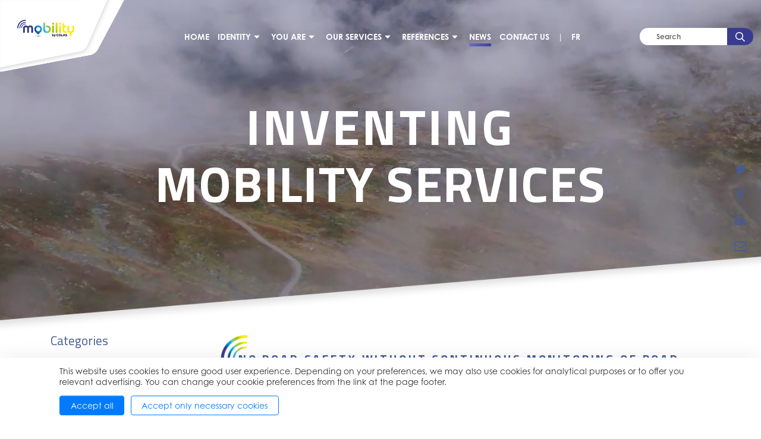

--- FILE ---
content_type: text/html; charset=UTF-8
request_url: https://mobility.by.colas.com/en/news/2023/no-road-safety-without-continuous-monitoring-of-road-assets.html
body_size: 8050
content:
<!doctype html>
<html lang="en">
	<head>
		<meta charset="utf-8">
		<meta name="viewport" content="width=device-width, initial-scale=1, shrink-to-fit=no">
		
		<link rel="preconnect" href="https://code.jquery.com">
<link rel="preconnect" href="https://cdnjs.cloudflare.com">
<!--<link rel="preconnect" href="https://maxcdn.bootstrapcdn.com">-->
<link rel="preconnect" href="https://fonts.googleapis.com">
		<!-- <link rel="preload" href=""> -->
		<script defer src="https://code.jquery.com/jquery-3.3.1.min.js" integrity="sha256-FgpCb/KJQlLNfOu91ta32o/NMZxltwRo8QtmkMRdAu8=" crossorigin="anonymous"></script>
<!--<script defer src="https://cdnjs.cloudflare.com/ajax/libs/popper.js/1.14.3/umd/popper.min.js" integrity="sha384-ZMP7rVo3mIykV+2+9J3UJ46jBk0WLaUAdn689aCwoqbBJiSnjAK/l8WvCWPIPm49" crossorigin="anonymous"></script>-->
<!--<script defer src="https://stackpath.bootstrapcdn.com/bootstrap/4.1.1/js/bootstrap.min.js" integrity="sha384-smHYKdLADwkXOn1EmN1qk/HfnUcbVRZyYmZ4qpPea6sjB/pTJ0euyQp0Mk8ck+5T" crossorigin="anonymous"></script>-->
<script defer src="https://cdnjs.cloudflare.com/ajax/libs/lazysizes/3.0.0/lazysizes.min.js" integrity="sha384-uhgOjbBYUq5Z/que52+tXA+WhwGLOJi0i8yABYH6myBumg5aC5Cq/2LljI0ejlP/" crossorigin="anonymous"></script>
<script src="https://mobility.by.colas.com/media/layout/js/svg4everybody.min.js"></script>
<script defer src="https://mobility.by.colas.com/media/layout/mmenu/jquery.mmenu.js?_=1541417281"></script>
<script defer src="https://cdn.jsdelivr.net/gh/fancyapps/fancybox@3.5.7/dist/jquery.fancybox.min.js"></script>
<script defer src="https://mobility.by.colas.com/media/layout/js/jquery.parallax.min.js"></script>


<script defer src="https://mobility.by.colas.com/media/layout/build/js/main.js?_=1763074123"></script>

		<!--<link rel="stylesheet" href="https://fonts.googleapis.com/css?family=Dosis:400,500,600,700|Oswald:600,700|Source+Sans+Pro">-->
<link href="https://fonts.googleapis.com/css?family=Titillium+Web:400,700&display=swap" rel="stylesheet">
<link rel="stylesheet" href="https://use.typekit.net/ylp5egp.css">
<link rel="stylesheet" href="https://mobility.by.colas.com/media/layout/mmenu/jquery.mmenu.all.css?_=1541418956">
<link rel="stylesheet" href="https://cdn.jsdelivr.net/gh/fancyapps/fancybox@3.5.7/dist/jquery.fancybox.min.css" />

<link rel="stylesheet" href="https://mobility.by.colas.com/media/layout/build/css/main.css?_=1763074123">
<link rel="stylesheet" href="https://mobility.by.colas.com/media/layout/build/css/print.css?_=1763074123" media="print">


<style type="text/css">
.mm-menu {
		--mm-color-background: #FBFAFC;
		--mm-color-border: #D7D6D7;
		--mm-color-text: #545555;
		--mm-color-background-highlight: #ffffff;
		--mm-shadow: 0 4px 7px rgba(116,116,116,0.5);
}	
</style>

		<title>No road safety without continuous monitoring of road assets - Mobility by Colas</title>            
		<meta name="description" content="Infrastructure managers are doing their part by monitoring the evolution of road assets over time to prevent any deterioration.">

		<meta http-equiv="Content-Type" content="text/html; charset=UTF-8" />
<link rel="canonical" href="https://mobility.by.colas.com/en/news/2023/no-road-safety-without-continuous-monitoring-of-road-assets.html" />
<link rel="alternate" href="https://mobility.by.colas.com/actualites/2023/pas-de-securite-routiere-sans-suivi-en-continu-du-patrimoine-routier.html" hreflang="fr">
<link rel="alternate" href="https://mobility.by.colas.com/en/news/2023/no-road-safety-without-continuous-monitoring-of-road-assets.html" hreflang="en">
<link rel="alternate" href="https://mobility.by.colas.com/actualites/2023/pas-de-securite-routiere-sans-suivi-en-continu-du-patrimoine-routier.html" hreflang="x-default">
<meta name="twitter:card" content="summary" />
<meta property="og:description" content="Infrastructure managers are doing their part by monitoring the evolution of road assets over time to prevent any deterioration." />
<meta name="twitter:description" content="Infrastructure managers are doing their part by monitoring the evolution of road assets over time to prevent any deterioration." />
<meta property="og:image" content="https://mobility.by.colas.com/media/images/news/cache/pexels-jack-redgate-3014002-598x598.jpg" />
<meta name="twitter:image" content="https://mobility.by.colas.com/media/images/news/cache/pexels-jack-redgate-3014002-598x598.jpg" />
<meta property="og:title" content="No road safety without continuous monitoring of road assets" />
<meta name="twitter:title" content="No road safety without continuous monitoring of road assets" />

		<!-- Matomo --><script>  var _paq = window._paq = window._paq || [];
  /* tracker methods like "setCustomDimension" should be called before "trackPageView" */
  _paq.push(["setDocumentTitle", document.domain + "/" + document.title]);
  _paq.push(["setCookieDomain", "*.mobility.by.colas.com"]);
  _paq.push(["setDomains", ["*.mobility.by.colas.com"]]);
  _paq.push(['trackPageView']);
  _paq.push(['enableLinkTracking']);
  (function() {
    var u="https://colasmbc.matomo.cloud/";    _paq.push(['setTrackerUrl', u+'matomo.php']);
    _paq.push(['setSiteId', '1']);
    var d=document, g=d.createElement('script'), s=d.getElementsByTagName('script')[0];
    g.async=true; g.src='//cdn.matomo.cloud/colasmbc.matomo.cloud/matomo.js'; s.parentNode.insertBefore(g,s);
  })();
</script><noscript><p><img src="https://colasmbc.matomo.cloud/matomo.php?idsite=1&amp;rec=1" style="border:0;" alt="" /></p></noscript><!-- End Matomo Code -->
<script>window.ltcnT = {'en': {
			text: 'This website uses cookies to ensure good user experience. Depending on your preferences, we may also use cookies for analytical purposes or to offer you relevant advertising. You can change your cookie preferences from the link at the page footer.',
			btnAll: 'Accept all',
			btnNecessary: 'Accept only necessary cookies',
		}};</script><script>// Object.assign IE polyfill
if (typeof Object.assign !== 'function') {
	// Must be writable: true, enumerable: false, configurable: true
	Object.defineProperty(Object, "assign", {
		value: function assign(target, varArgs) { // .length of function is 2
			'use strict';
			if (target === null || target === undefined) {
				throw new TypeError('Cannot convert undefined or null to object');
			}

			var to = Object(target);

			for (var index = 1; index < arguments.length; index++) {
				var nextSource = arguments[index];

				if (nextSource !== null && nextSource !== undefined) {
				for (var nextKey in nextSource) {
					// Avoid bugs when hasOwnProperty is shadowed
					if (Object.prototype.hasOwnProperty.call(nextSource, nextKey)) {
					to[nextKey] = nextSource[nextKey];
					}
				}
				}
			}
			return to;
		},
		writable: true,
		configurable: true
	});
}

// lianatech cookie notice
function ltcn() {
	var lang = document.documentElement.lang.toLowerCase();
	var cookieNotice = null;
	var cookieName = 'ltcn';
	// support 2 types of selections: all or required only
	var valueMap = {
		all: 'ltcn-script-all',
		necessary: false,
	};
	function getCookie(key) {
		var name = key + '=';
		var decodedCookie = decodeURIComponent(document.cookie);
		var ca = decodedCookie.split(';');
		for (var i = 0; i < ca.length; i++) {
			var c = ca[i];
			while (c.charAt(0) === ' ') {
				c = c.substring(1);
			}
			if (c.indexOf(name) === 0) {
				return c.substring(name.length, c.length);
			}
		}
		return '';
	}
	function appendConsentBar() {
		var t = window.ltcnT[lang] ? window.ltcnT[lang] : window.ltcnT.en;
		var tpl = '<div class="ltcn__container">'
			+ '<p>' + t.text + '</p>'
			+ '<button class="ltcn__btn ltcn__btn--primary" data-type="all" type="button">' + t.btnAll + '</button>'
			+ '<button class="ltcn__btn ltcn__btn--secondary" data-type="necessary" type="button">' + t.btnNecessary + '</button>'
			+ '</div>';
		var div = document.createElement('div');
		div.classList.add('ltcn');
		div.innerHTML = tpl;
		document.body.appendChild(div);
		cookieNotice = document.querySelector('.ltcn');
	}

	// find existing script tag with manipulated type attribute
	// and create a real script tag based on it
	function appendScripts(selector) {
		var scripts = document.querySelectorAll('script.' + selector);
		for (var i = 0; i < scripts.length; i++) {
			var script = scripts[i];
			var newScript = document.createElement('script');
			if (script.textContent !== '') {
				var content = document.createTextNode(script.textContent);
				newScript.appendChild(content);
			}
			script.parentNode.replaceChild(newScript, script);
			if (script.src) {
				newScript.src = script.src;
			}
		}
	}
	function handleBtnClick(event) {
		var id = event.target.dataset.type;
		var scriptSelector = valueMap[id];
		if (!id || typeof scriptSelector === 'undefined') return false;
		if (scriptSelector) appendScripts(scriptSelector);
		var expireDate = new Date();
		expireDate.setTime(expireDate.getTime() + (1000*60*60*24*365*20));
		var cookieExpires = '; expires=' + expireDate.toGMTString();
		document.cookie = cookieName + '=' + id + cookieExpires + '; path=/';
		cookieNotice.style.display = 'none';
		return true;
	}
	function init() {
		var consent = getCookie(cookieName);
		if (consent && valueMap[consent]) return appendScripts(valueMap[consent]);
		appendConsentBar();
		var btns = document.querySelectorAll('.ltcn__btn');
		for (var i = 0; i < btns.length; i++) {
			btns[i].addEventListener('click', handleBtnClick);
		}
		return false;
	}
	return init();
}
// initialize after DOM has been laoded so cookie notification markup can be found
document.addEventListener('DOMContentLoaded', ltcn);
</script><style>.ltcn {
	z-index: 9999;
	position: fixed;
	left: 0;
	bottom: 0;
	width: 100vw;
	max-height: 100vh;
	overflow: auto;
	background-color: #fff;
	box-shadow: 0 1rem 3rem rgba(0, 0, 0, 0.175);
}

.ltcn p {
	color: #303030;
}

.ltcn__container {
	max-width: 1136px;
	margin-right: auto;
	margin-left: auto;
	padding-top: 1rem;
	padding-right: 2rem;
	padding-bottom: 1rem;
	padding-left: 2rem;
}

.ltcn__btn {
	display: inline-block !important;
	margin-right: 0.75rem;
	margin-bottom: 0.5rem;
	padding: 0.375rem 1.25rem;
	vertical-align: middle;
	color: #212529;
	background-color: transparent;
	border: 1px solid transparent;
	border-radius: 4px;
	line-height: 1.5;
	text-align: center;
	font-size: 1rem;
	font-weight: 400;
	cursor: pointer;
	-webkit-user-select: none;
	-moz-user-select: none;
	-ms-user-select: none;
	user-select: none;
	transition: color 0.15s ease-in-out, background-color 0.15s ease-in-out, border-color 0.15s ease-in-out, box-shadow 0.15s ease-in-out;
}

.ltcn__btn:last-of-type {
	margin-right: 0;
}

.ltcn__btn--primary {
	color: #fff;
	background-color: #007bff;
	border-color: #007bff;
	box-shadow: inset 0 1px 0 rgba(255, 255, 255, 0.15), 0 1px 1px rgba(0, 0, 0, 0.075);
}

.ltcn__btn--secondary {
	color: #007bff;
	border-color: #007bff;
}
</style><!-- -->
	</head>

<body>
		<div class="Page">
		<div class="BodyShadow"></div>
		<div class="Header">
	<a href="https://mobility.by.colas.com/en" class="Header__Logo" style="position:relative;z-index:1;">
		<img src="https://mobility.by.colas.com/media/layout/img/logo.png">
	</a>
	<a class="Navigation__Toggler" id="mmenu-toggler" href="#mmenu" style="position:relative;z-index:1;">
		menu		<svg class="">
			<use xlink:href="/media/layout/img/solid.svg#bars"></use>
		</svg>
	</a>
	
	
	<!-- Desktop navigation starts -->
	<nav class="Navigation">
		<ul class="Navigation__List">

<li class="Navigation__Item">
	
	<a class="Navigation__Link" href="https://mobility.by.colas.com/en/home.html">Home</a>
	
	
	
	
	
	
</li>








<li class="Navigation__Item Navigation__Item--hasSubmenu">
	
	<span class="Navigation__Link">Identity</span>
	
	
	
	<svg class="Navigation__Icon Navigation__Icon--down">
		<use xlink:href="/media/layout/img/solid.svg#caret-down"></use>
	</svg>
	<svg class="Navigation__Icon Navigation__Icon--up">
		<use xlink:href="/media/layout/img/solid.svg#caret-up"></use>
	</svg>
	
	
	
		<ul class="Navigation__List--level2">

<li class="Navigation__Item--level2">
	
	<a class="Navigation__Link" href="https://mobility.by.colas.com/en/identity/mobility-by-colas.html">Mobility by Colas</a>
	
	
	
	
</li>








<li class="Navigation__Item--level2">
	
	<a class="Navigation__Link" href="https://mobility.by.colas.com/en/identity/the-universe-of-its.html">The universe of ITS</a>
	
	
	
	
</li>







</ul>


	
	
</li>








<li class="Navigation__Item Navigation__Item--hasSubmenu">
	
	<a class="Navigation__Link" href="https://mobility.by.colas.com/en/you-are.html">You are</a>
	
	
	
	<svg class="Navigation__Icon Navigation__Icon--down">
		<use xlink:href="/media/layout/img/solid.svg#caret-down"></use>
	</svg>
	<svg class="Navigation__Icon Navigation__Icon--up">
		<use xlink:href="/media/layout/img/solid.svg#caret-up"></use>
	</svg>
	
	
	
		<ul class="Navigation__List--level2">

<li class="Navigation__Item--level2">
	
	<a class="Navigation__Link" href="https://mobility.by.colas.com/en/you-are/local-authorities.html">Local authorities</a>
	
	
	
	
</li>








<li class="Navigation__Item--level2">
	
	<a class="Navigation__Link" href="https://mobility.by.colas.com/en/you-are/public-and-private-sector-developers.html">Public and private sector developers</a>
	
	
	
	
</li>








<li class="Navigation__Item--level2">
	
	<a class="Navigation__Link" href="https://mobility.by.colas.com/en/you-are/mobility-service-operators.html">Mobility service operators</a>
	
	
	
	
</li>








<li class="Navigation__Item--level2">
	
	<a class="Navigation__Link" href="https://mobility.by.colas.com/en/you-are/users.html">Users</a>
	
	
	
	
</li>







</ul>


	
	
</li>








<li class="Navigation__Item Navigation__Item--hasSubmenu">
	
	<a class="Navigation__Link" href="https://mobility.by.colas.com/en/our-services.html">Our services</a>
	
	
	
	<svg class="Navigation__Icon Navigation__Icon--down">
		<use xlink:href="/media/layout/img/solid.svg#caret-down"></use>
	</svg>
	<svg class="Navigation__Icon Navigation__Icon--up">
		<use xlink:href="/media/layout/img/solid.svg#caret-up"></use>
	</svg>
	
	
	
		<ul class="Navigation__List--level2">

<li class="Navigation__Item--level2">
	
	<a class="Navigation__Link" href="https://mobility.by.colas.com/en/our-services/anais.html">Anais</a>
	
	
	
	
</li>








<li class="Navigation__Item--level2">
	
	<a class="Navigation__Link" href="https://mobility.by.colas.com/en/our-services/fact.html">FACT</a>
	
	
	
	
</li>








<li class="Navigation__Item--level2">
	
	<a class="Navigation__Link" href="https://mobility.by.colas.com/en/our-services/qievo-3.html">QIEVO</a>
	
	
	
	
</li>








<li class="Navigation__Item--level2">
	
	<a class="Navigation__Link" href="https://mobility.by.colas.com/en/our-services/moovhub.html">Moov&#039;hub</a>
	
	
	
	
</li>







</ul>


	
	
</li>








<li class="Navigation__Item Navigation__Item--hasSubmenu">
	
	<span class="Navigation__Link">References</span>
	
	
	
	<svg class="Navigation__Icon Navigation__Icon--down">
		<use xlink:href="/media/layout/img/solid.svg#caret-down"></use>
	</svg>
	<svg class="Navigation__Icon Navigation__Icon--up">
		<use xlink:href="/media/layout/img/solid.svg#caret-up"></use>
	</svg>
	
	
	
		<ul class="Navigation__List--level2">

<li class="Navigation__Item--level2">
	
	<a class="Navigation__Link" href="https://mobility.by.colas.com/en/references/projects-2.html">Projects</a>
	
	
	
	
</li>








<li class="Navigation__Item--level2">
	
	<a class="Navigation__Link" href="https://mobility.by.colas.com/en/references/press-releases.html">Press releases</a>
	
	
	
	
</li>








<li class="Navigation__Item--level2">
	
	<a class="Navigation__Link" href="https://mobility.by.colas.com/en/references/videos.html">Videos</a>
	
	
	
	
</li>








<li class="Navigation__Item--level2">
	
	<a class="Navigation__Link" href="https://mobility.by.colas.com/en/references/photographs.html">Photographs</a>
	
	
	
	
</li>







</ul>


	
	
</li>








<li class="Navigation__Item Navigation__Item--current Navigation__Item--current">
	
	<a class="Navigation__Link" href="https://mobility.by.colas.com/en/news.html">News</a>
	
	
	
	
	
	
</li>








<li class="Navigation__Item">
	
	<a class="Navigation__Link" href="https://mobility.by.colas.com/en/contact-us.html">Contact us</a>
	
	
	
	
	
	
</li>







			<li class="Navigation__Item Navigation__Spacer">|</li>
<li class="Navigation__Item"><a href="https://mobility.by.colas.com/actualites/2023/pas-de-securite-routiere-sans-suivi-en-continu-du-patrimoine-routier.html" class="languageText">FR</a></li>
	</nav>
	<!-- Desktop navigation ends -->
	
	<div class="Header__Search" style="position:relative;z-index:1;">
		<form class="Search__Form" action="https://mobility.by.colas.com/en/search-result.html">
			<input class="Search__Keyword" placeholder="Search" type="text" name="q" />
			<button class="Button Search__Button">
				<svg>
					<use xlink:href="/media/layout/img/regular.svg#search"></use>
				</svg>
			</button>
		</form>
	</div>
	
<div class="hero-video-wrap text-center w-100">
	
	<video id="hero-video" class="d-none d-md-block" poster="/media/layout/img/cache/mobility_people-1900x800,c,q=85.jpg" muted loop autoplay playsinline>
		<source src="https://mobility.by.colas.com/media/teaser_coupe_siteweb.mp4" type="video/mp4">
	</video>
	

	
	<img src="https://mobility.by.colas.com/media/layout/img/cache/mobility_people-1900x800,c,q=85.jpg" id="hero-image" class="d-md-none">
	
	
	<div class="Hero">
		<div class="container pb-4 mb-4">
			<h2 class="Display-1 Hero__Text">
				
				<span class="Hero__Text--row1">Inventing</span><span class="Hero__Text--row2"><br>mobility services</span>
				
			</h2>
		</div>
	</div>
	
	</div> 
	<img class="Hero__Diagonal" src="https://mobility.by.colas.com/media/layout/img/diagonal.png">
</div>
</div>
</header>


<nav id="mmenu" class="Navigation d-xl-none test">
	<ul class="Navigation__List">
		<li class="Navigation__Control">
			<a class="Navigation__Close" id="mmenu-close" href="#"><img src="https://mobility.by.colas.com/media/layout/img/close.png"></a>
			<a class="Navigation__Home" href="https://mobility.by.colas.com/en"><img src="https://mobility.by.colas.com/media/layout/img/home.png"></a>
		</li>
		
<li class="Navigation__Item Navigation__Item--level1">
	
	<a class="Navigation__Link" href="https://mobility.by.colas.com/en/home.html">Home</a>

	
</li>

<li class="Navigation__Item Navigation__Item--hasSubmenu Navigation__Item--level1">
	
	<a class="Navigation__Link">Identity</a>

	
		<ul class="Navigation__List--level2">
		
<li class="Navigation__Item Navigation__Item--level2">
	
	<a class="Navigation__Link--level2" href="https://mobility.by.colas.com/en/identity/mobility-by-colas.html">Mobility by Colas</a>

	
</li>

<li class="Navigation__Item Navigation__Item--level2">
	
	<a class="Navigation__Link--level2" href="https://mobility.by.colas.com/en/identity/the-universe-of-its.html">The universe of ITS</a>

	
</li>

</ul>


</li>

<li class="Navigation__Item Navigation__Item--hasSubmenu Navigation__Item--level1">
	
	<a class="Navigation__Link" href="https://mobility.by.colas.com/en/you-are.html">You are</a>

	
		<ul class="Navigation__List--level2">
		
<li class="Navigation__Item Navigation__Item--level2">
	
	<a class="Navigation__Link--level2" href="https://mobility.by.colas.com/en/you-are/local-authorities.html">Local authorities</a>

	
</li>

<li class="Navigation__Item Navigation__Item--level2">
	
	<a class="Navigation__Link--level2" href="https://mobility.by.colas.com/en/you-are/public-and-private-sector-developers.html">Public and private sector developers</a>

	
</li>

<li class="Navigation__Item Navigation__Item--level2">
	
	<a class="Navigation__Link--level2" href="https://mobility.by.colas.com/en/you-are/mobility-service-operators.html">Mobility service operators</a>

	
</li>

<li class="Navigation__Item Navigation__Item--level2">
	
	<a class="Navigation__Link--level2" href="https://mobility.by.colas.com/en/you-are/users.html">Users</a>

	
</li>

</ul>


</li>

<li class="Navigation__Item Navigation__Item--hasSubmenu Navigation__Item--level1">
	
	<a class="Navigation__Link" href="https://mobility.by.colas.com/en/our-services.html">Our services</a>

	
		<ul class="Navigation__List--level2">
		
<li class="Navigation__Item Navigation__Item--level2">
	
	<a class="Navigation__Link--level2" href="https://mobility.by.colas.com/en/our-services/anais.html">Anais</a>

	
</li>

<li class="Navigation__Item Navigation__Item--level2">
	
	<a class="Navigation__Link--level2" href="https://mobility.by.colas.com/en/our-services/fact.html">FACT</a>

	
</li>

<li class="Navigation__Item Navigation__Item--level2">
	
	<a class="Navigation__Link--level2" href="https://mobility.by.colas.com/en/our-services/qievo-3.html">QIEVO</a>

	
</li>

<li class="Navigation__Item Navigation__Item--level2">
	
	<a class="Navigation__Link--level2" href="https://mobility.by.colas.com/en/our-services/moovhub.html">Moov&#039;hub</a>

	
</li>

</ul>


</li>

<li class="Navigation__Item Navigation__Item--hasSubmenu Navigation__Item--level1">
	
	<a class="Navigation__Link">References</a>

	
		<ul class="Navigation__List--level2">
		
<li class="Navigation__Item Navigation__Item--level2">
	
	<a class="Navigation__Link--level2" href="https://mobility.by.colas.com/en/references/projects-2.html">Projects</a>

	
</li>

<li class="Navigation__Item Navigation__Item--level2">
	
	<a class="Navigation__Link--level2" href="https://mobility.by.colas.com/en/references/press-releases.html">Press releases</a>

	
</li>

<li class="Navigation__Item Navigation__Item--level2">
	
	<a class="Navigation__Link--level2" href="https://mobility.by.colas.com/en/references/videos.html">Videos</a>

	
</li>

<li class="Navigation__Item Navigation__Item--level2">
	
	<a class="Navigation__Link--level2" href="https://mobility.by.colas.com/en/references/photographs.html">Photographs</a>

	
</li>

</ul>


</li>

<li class="Navigation__Item Navigation__Item--current Navigation__Item--current Navigation__Item--level1">
	
	<a class="Navigation__Link Navigation__Link--current" href="https://mobility.by.colas.com/en/news.html">News</a>

	
</li>

<li class="Navigation__Item Navigation__Item--level1">
	
	<a class="Navigation__Link" href="https://mobility.by.colas.com/en/contact-us.html">Contact us</a>

	
</li>


<li class="Navigation__Translation">
	<span class="Navigation__TranslationText">Select language:</span>
<span class="Navigation__TranslationLinks">
<span><a href="https://mobility.by.colas.com/actualites/2023/pas-de-securite-routiere-sans-suivi-en-continu-du-patrimoine-routier.html" class="languageText">FR</a></span><span class="current"><a href="https://mobility.by.colas.com/en/news.html" class="languageText">EN</a></span></li>

</ul>
</nav>

		<main class="Main">
						<section class="Section">
				<div class="Section__Inner">
					<div class="container">
					 				 		
						<div class="row flex-md-row-reverse flex-wrap-reverse">
							<div class="col-12 col-md-8 col-lg-9">
								<div class="SingleNews">

	<h1>No road safety without continuous monitoring of road assets</h1>
	<p><i>27.04.2023</i></p>
	<div class="mb-5">
		<p><em>While it is the driver&#39;s responsibility to follow the rules of the road as well as to maintain his vehicle properly, he is not the only one who must be concerned about road safety.&nbsp;Infrastructure managers are doing their part by monitoring the evolution of road assets over time to prevent any deterioration.</em></p>

<p>Every year-end since 2017, <a href="https://www.idrrim.com/en.htm" target="_blank">Iddrim</a> (Institute of Roads, Streets, and Infrastructure for Mobility) publishes a report, the <a href="https://www.idrrim.com/ONR/" target="_blank">ONR</a> (National Road Observatory) aiming in particular to enlighten decision-makers about the risk of degradation of road assets.</p>

<p>Based on an online collection of data from road network operators (national, departmental, inter-communal and communal), this observatory does<strong> not yet cover the entire network</strong>. Thus, in 2021, only 258 237* km of departmental network on 378 693* km, or <strong>67% of the network for 68 departments on 101</strong>*, were analyzed. While uncontrolled sections or structures do not necessarily pose a risk to light-duty vehicle traffic today, they may also be <strong>warning signs of road deterioration</strong>: severe wear and tear of the coating, which can lead to cracks, which gradually lead to leakage defects, tearing off, deformation and deep structural defects.</p>

<p>In the long run, not only does the road become dangerous, but the <strong>cost of repairs</strong> (curative maintenance) is more onerous than work done for preventive maintenance.</p>

<h4>Towards more security</h4>

<p>In order to have a <strong>continuous analysis of the road heritage over time and to follow its evolution</strong>, Mobility by Colas has developed the <a href="https://mobility.by.colas.com/en/our-services/anais.html" target="_blank"><strong>ANAIS</strong></a> tool, a digital service promoting secure mobility through the optimized and preventive management of infrastructures, improvements that can <strong>alleviate user failures</strong>.</p>

<p>Complementary to the methods of preventive analysis and auscultation of the road network (SURE and ISRI), <strong>ANAIS uses these methods by enriching them through digital</strong>. In concrete terms, connected vehicles identify warning zones or near-accidents by transmitting their onboard data (and anonymised). ANAIS then allows to accompany the road manager on the <strong>relevance of the work carried out on the infrastructures</strong> and checking (through indicators) whether the safety of users improved after intervention on these warning zones. Through this continuous analysis of the pavement, <strong>ANAIS is helping to build a quality, reliable, sustainable and resilient infrastructure</strong>.</p>

<p><em>Sources: *ONR</em></p>
	</div>
	
	
	
	

	
	
	<div class="SingleNews__RelatedNews mb-5">
		See alo <a href="https://mobility.by.colas.com/en/news/2023/mobility-by-colas-provides-a-new-service-to-road-asset-managers-geolocated-alerts-on-pavement-deterioration.html">Mobility by Colas provides a new service to road asset managers: geolocated alerts on pavement deterioration</a>
	</div>
	
	
</div>



<section>
	<div class="social-media-share d-flex position-fixed d-flex flex-column color-primary">
		<a href="https://twitter.com/intent/tweet?text=No%20road%20safety%20without%20continuous%20monitoring%20of%20road%20assets%3A&url=https://mobility.by.colas.com/en/news/2023/no-road-safety-without-continuous-monitoring-of-road-assets.html"  class="mb-4" aria-label="share-news-on-twitter" target="_blank" rel="noopener noreferrer">
			<i class="some-icon icon-twitter">&#xf099;</i>
		</a>
		<a href="https://www.facebook.com/sharer/sharer.php?u=https://mobility.by.colas.com/en/news/2023/no-road-safety-without-continuous-monitoring-of-road-assets.html"  class="mb-4" aria-label="share-news-on-facebook" target="_blank" rel="noopener noreferrer">
			<i class="some-icon icon-facebook">&#xf09a;</i>
		</a>
		<a href="https://www.linkedin.com/shareArticle?mini=true&url=https://mobility.by.colas.com/en/news/2023/no-road-safety-without-continuous-monitoring-of-road-assets.html"  class="mb-4" aria-label="share-news-on-linkedin" target="_blank" rel="noopener noreferrer">
			<i class="some-icon icon-linkedin">&#xf0e1;</i>
		</a>
		<a href="mailto:?body=https://mobility.by.colas.com/en/news/2023/no-road-safety-without-continuous-monitoring-of-road-assets.html"  class="mb-4" aria-label="email-news-link" target="_blank" rel="noopener noreferrer">
			<i class="some-icon icon-mail">&#xe800;</i>
		</a>
	</div>
</section>
															</div>
							<div class="col-12 col-md-4 col-lg-3">
								<h4 class="NewsArchive__Heading">
	<span>Categories</span>
	<svg class="NewsArchive__HeadingIcon NewsArchive__HeadingIcon--down">
		<use xlink:href="/media/layout/img/solid.svg#caret-down"></use>
	</svg>	
	<svg class="NewsArchive__HeadingIcon NewsArchive__HeadingIcon--up">
		<use xlink:href="/media/layout/img/solid.svg#caret-up"></use>
	</svg>	
</h4>
<ul class="NewsArchive NewsArchive--category" data-currentId=""><li class="NewsArchive__Item">
	<a data-id="29" class="NewsArchive__Link" href="https://mobility.by.colas.com/en/news.html?category453=29">
		<svg class="NewsArchive__LinkIcon">
			<use xlink:href="/media/layout/img/regular.svg#check"></use>
		</svg>	
		Events
	</a>
</li><li class="NewsArchive__Item">
	<a data-id="16" class="NewsArchive__Link" href="https://mobility.by.colas.com/en/news.html?category453=16">
		<svg class="NewsArchive__LinkIcon">
			<use xlink:href="/media/layout/img/regular.svg#check"></use>
		</svg>	
		News
	</a>
</li></ul>							</div>
						</div>
					</div>
				</div>
			</section>
		</main>

		<footer class="Footer">

	<div class="Footer__Wrap container justify-content-between">
		<a href="https://mobility.by.colas.com/en" class="align-self-center"><img class="Footer__Logo" src="https://mobility.by.colas.com/media/layout/img/m-logo-white.png"></a>
		<nav class="FooterNav">
<ul class="FooterNav__List--level1"><li class="FooterNav__Item--level1">
	
	<a class="FooterNav__Link--level1" href="https://mobility.by.colas.com/en/home.html">Home</a>
	
	
</li><li class="FooterNav__Item--level1">
	
	<span class="FooterNav__Link--level1">Identity</span>
	
	
<ul class="FooterNav__List--level2"><li class="FooterNav__Item--level2">
	
	<a class="FooterNav__Link--level2" href="https://mobility.by.colas.com/en/identity/mobility-by-colas.html">Mobility by Colas</a>
	
	
</li><li class="FooterNav__Item--level2">
	
	<a class="FooterNav__Link--level2" href="https://mobility.by.colas.com/en/identity/the-universe-of-its.html">The universe of ITS</a>
	
	
</li></ul>

</li><li class="FooterNav__Item--level1">
	
	<a class="FooterNav__Link--level1" href="https://mobility.by.colas.com/en/you-are.html">You are</a>
	
	
<ul class="FooterNav__List--level2"><li class="FooterNav__Item--level2">
	
	<a class="FooterNav__Link--level2" href="https://mobility.by.colas.com/en/you-are/local-authorities.html">Local authorities</a>
	
	
</li><li class="FooterNav__Item--level2">
	
	<a class="FooterNav__Link--level2" href="https://mobility.by.colas.com/en/you-are/public-and-private-sector-developers.html">Public and private sector developers</a>
	
	
</li><li class="FooterNav__Item--level2">
	
	<a class="FooterNav__Link--level2" href="https://mobility.by.colas.com/en/you-are/mobility-service-operators.html">Mobility service operators</a>
	
	
</li><li class="FooterNav__Item--level2">
	
	<a class="FooterNav__Link--level2" href="https://mobility.by.colas.com/en/you-are/users.html">Users</a>
	
	
</li></ul>

</li><li class="FooterNav__Item--level1">
	
	<a class="FooterNav__Link--level1" href="https://mobility.by.colas.com/en/our-services.html">Our services</a>
	
	
<ul class="FooterNav__List--level2"><li class="FooterNav__Item--level2">
	
	<a class="FooterNav__Link--level2" href="https://mobility.by.colas.com/en/our-services/anais.html">Anais</a>
	
	
</li><li class="FooterNav__Item--level2">
	
	<a class="FooterNav__Link--level2" href="https://mobility.by.colas.com/en/our-services/fact.html">FACT</a>
	
	
</li><li class="FooterNav__Item--level2">
	
	<a class="FooterNav__Link--level2" href="https://mobility.by.colas.com/en/our-services/qievo-3.html">QIEVO</a>
	
	
</li><li class="FooterNav__Item--level2">
	
	<a class="FooterNav__Link--level2" href="https://mobility.by.colas.com/en/our-services/moovhub.html">Moov&#039;hub</a>
	
	
</li></ul>

</li><li class="FooterNav__Item--level1">
	
	<span class="FooterNav__Link--level1">References</span>
	
	
<ul class="FooterNav__List--level2"><li class="FooterNav__Item--level2">
	
	<a class="FooterNav__Link--level2" href="https://mobility.by.colas.com/en/references/projects-2.html">Projects</a>
	
	
</li><li class="FooterNav__Item--level2">
	
	<a class="FooterNav__Link--level2" href="https://mobility.by.colas.com/en/references/press-releases.html">Press releases</a>
	
	
</li><li class="FooterNav__Item--level2">
	
	<a class="FooterNav__Link--level2" href="https://mobility.by.colas.com/en/references/videos.html">Videos</a>
	
	
</li><li class="FooterNav__Item--level2">
	
	<a class="FooterNav__Link--level2" href="https://mobility.by.colas.com/en/references/photographs.html">Photographs</a>
	
	
</li></ul>

</li><li class="FooterNav__Item--level1">
	
	<a class="FooterNav__Link--level1" href="https://mobility.by.colas.com/en/news.html">News</a>
	
	
</li><li class="FooterNav__Item--level1">
	
	<a class="FooterNav__Link--level1" href="https://mobility.by.colas.com/en/contact-us.html">Contact us</a>
	
	
</li></ul>
</nav>		<!--<nav class="FooterNav">
			<ul class="FooterNav__List--level1">
				<li class="FooterNav__Item--level1">
					<a class="FooterNav__Link--level1" href="">Présentation de la société</a>
					<ul class="FooterNav__List--level2">
						<li class="FooterNav__Item--level2"><a class="FooterNav__Link--level2" href="#">Mobility by Colas</a></li>
						<li class="FooterNav__Item--level2"><a class="FooterNav__Link--level2" href="#">L’équipe de mobility</a></li>
						<li class="FooterNav__Item--level2"><a class="FooterNav__Link--level2" href="#">Notre écosystéme</a></li>
						<li class="FooterNav__Item--level2"><a class="FooterNav__Link--level2" href="#">Colas</a></li>
					</ul>
				</li>
				<li class="FooterNav__Item--level1">
					<a class="FooterNav__Link--level1" href="">Offre  de services</a>
					<ul class="FooterNav__List--level2">
						<li class="FooterNav__Item--level2"><a class="FooterNav__Link--level2" href="#">Moov’Hub</a></li>
						<li class="FooterNav__Item--level2"><a class="FooterNav__Link--level2" href="#">MUSE</a></li>
						<li class="FooterNav__Item--level2"><a class="FooterNav__Link--level2" href="#">More offers to come</a></li>
					</ul>
				</li>
				<li class="FooterNav__Item--level1">
					<a class="FooterNav__Link--level1" href="">Références</a>
					<ul class="FooterNav__List--level2">
						<li class="FooterNav__Item--level2"><a class="FooterNav__Link--level2" href="#">Photos</a></li>
						<li class="FooterNav__Item--level2"><a class="FooterNav__Link--level2" href="#">Videos</a></li>
						<li class="FooterNav__Item--level2"><a class="FooterNav__Link--level2" href="#">Presse</a></li>
					</ul>
				</li>
				<li class="FooterNav__Item--level1">
					<a class="FooterNav__Link--level1" href="">Actualités</a>
				</li>
				<li class="FooterNav__Item--level1">
					<a class="FooterNav__Link--level1" href="">Le monde des TIS</a>
				</li>
				<li class="FooterNav__Item--level1">
					<a class="FooterNav__Link--level1" href="">Contact</a>
				</li>
			</ul>
		</nav>-->
		<a class="align-self-center" href="https://www.colas.com/" target="_blank">
			<img class="Footer__Logo--secondary" width="107" src="https://mobility.by.colas.com/media/layout/img/colaslogo.png">
		</a>
	</div>
			<div class="Footer__Copyright">© Mobility by Colas. All rights reserved. | <a href="https://mobility.by.colas.com/en/legal-information.html">Legal information</a></div>
	</footer>
	</div>
	<script>
		svg4everybody();
	</script>
</body>

</html>